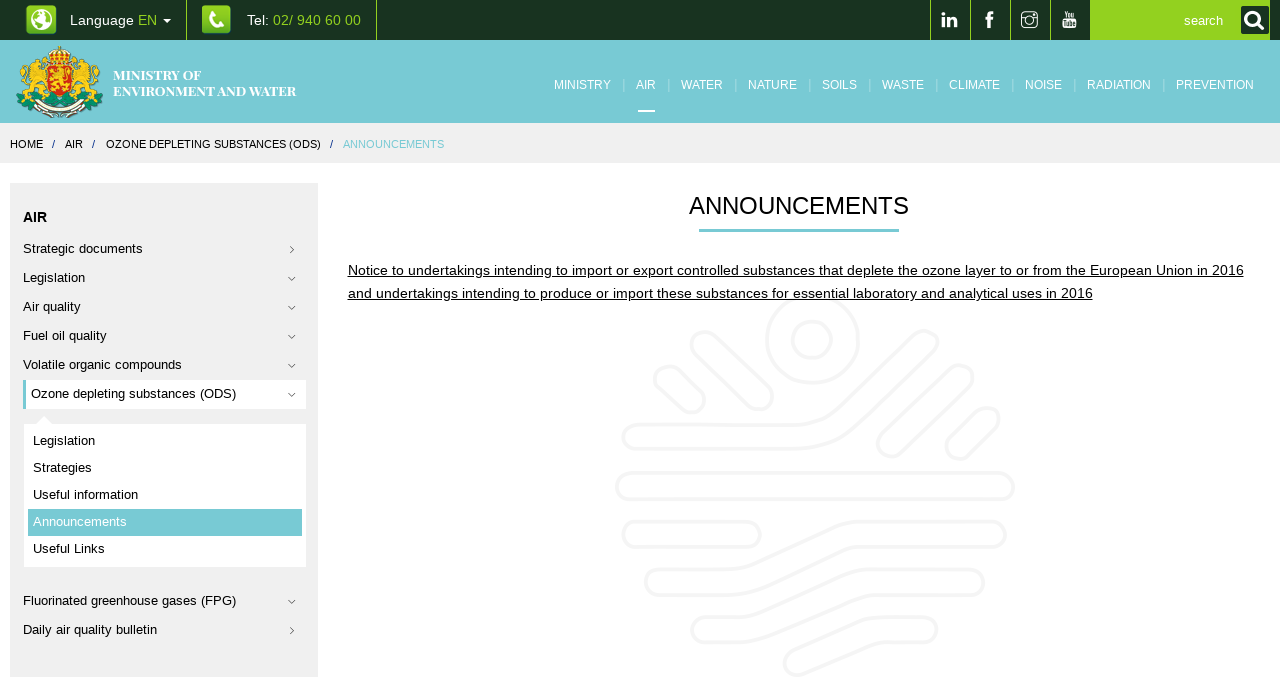

--- FILE ---
content_type: text/html; charset=UTF-8
request_url: https://www.moew.government.bg/en/air/ozone-depleting-substances-ods/announcements/
body_size: 7812
content:
<!DOCTYPE html>
<html lang="en">
    <head>
        <title>Announcements - Ozone depleting substances (ODS) - Air | MOEW</title>
<meta name="charset" content="utf-8">
<meta name="viewport" content="width=device-width, initial-scale=1.0, maximum-scale=1.0, user-scalable=no">
<meta http-equiv="X-UA-Compatible" content="IE=edge">
<meta name="description" content="Announcements">
<meta name="keywords" content="Announcements">
<meta property="og:title" content="Announcements">
<meta property="og:description" content="Notice to undertakings intending to import or export controlled substances that deplete the ozone layer to or from the European Union in 2016 and undertakings intending to produce or import these substances for essential laboratory and analytical uses in 2016">
<link href="https://www.moew.government.bg/static/styles/development/front.css?v=0.56" media="screen, print" rel="stylesheet" type="text/css">
<link href="/static/media/front/images/favicon.png" rel="shortcut icon" type="image/vnd.microsoft.icon">

<script type="text/javascript">
    //<!--
    window.request = {"module":"Front","controller":"Category","controllerFull":"CategoryController","action":"index","uriPath":"\/en\/air\/ozone-depleting-substances-ods\/announcements\/","uriFullPath":"https:\/\/www.moew.government.bg\/en\/air\/ozone-depleting-substances-ods\/announcements\/","error":""};
window.hosts   = {"default":"https:\/\/www.moew.government.bg","secure":"https:\/\/www.moew.government.bg","clean":"www.moew.government.bg","static":"https:\/\/www.moew.government.bg\/static","mobile":"m.www.moew.government.bg","mobileFull":"http:\/\/m.www.moew.government.bg","mobileSecure":"https:\/\/\/m.www.moew.government.bg","cookieDomain":".moew.government.bg","public":"https:\/\/www.moew.government.bg"};
window.app     = {"languages":{"current":{"locale":"en_EN","code":"en","id":"2","title":"English","order":"2"}},"hosts":{"default":"https:\/\/www.moew.government.bg","secure":"https:\/\/www.moew.government.bg","clean":"www.moew.government.bg","static":"https:\/\/www.moew.government.bg\/static","mobile":"m.www.moew.government.bg","mobileFull":"http:\/\/m.www.moew.government.bg","mobileSecure":"https:\/\/\/m.www.moew.government.bg","cookieDomain":".moew.government.bg","public":"https:\/\/www.moew.government.bg"},"client":{"logged":0}};
    //-->
</script>
<script type="text/javascript" src="https://www.moew.government.bg/static/scripts/development/front.js?v=0.56"></script>




        <link href="/temp/style.css?v=1" media="screen, print" rel="stylesheet" type="text/css">
        <link href="/temp/responsive.css?v=1" media="screen, print" rel="stylesheet" type="text/css">
        <link href="/temp/front.css?v=1" media="screen, print" rel="stylesheet" type="text/css">

        <!--[if lt IE 9]>
        <script src="https://oss.maxcdn.com/html5shiv/3.7.2/html5shiv.min.js"></script>
        <script src="https://oss.maxcdn.com/respond/1.4.2/respond.min.js"></script>
        <![endif]-->

        <!-- Global Site Tag (gtag.js) - Google Analytics -->
        <script async src="https://www.googletagmanager.com/gtag/js?id=UA-107753919-1"></script>
        <script>
          window.dataLayer = window.dataLayer || [];
          function gtag(){dataLayer.push(arguments);}
          gtag('js', new Date());

          gtag('config', 'UA-107753919-1');
        </script>

    </head>
    <body>
        
<header class="header">
    <div class="header-top">
        <div class="container clearfix">
            <ul class="ht-contact-list pull-left clearfix">
                <li class="dropdown">
                    
<a href="" class="cl-lang"  data-toggle="dropdown" aria-haspopup="true" aria-expanded="false" aria-label="промяна на езика">
    Language <span class="light-green">EN</span> <span class="caret"></span>
</a>
<ul class="dropdown-menu language_switch">
    <li><a title="Български" href="/bg/vuzduh/vestestva-koito-narushavat-ozonoviya-sloj/suobsteniya/">Български</a></li></ul>

                </li>
                <li><a aria-label="Tel: 02/ 940 60 00" title="Tel: 02/ 940 60 00" href="tel:029406000" class="cl-phone">Tel: <span class="light-green">02/ 940 60 00</span></a></li>
            </ul>
                        
            <div class="social pull-right">
                <ul class="social-list clearfix">
                    <li><a aria-label="LinkedIn" title="LinkedIn" target="_blank" href="https://www.linkedin.com/company/moewbg/"><span class="ti-linkedin"></span></a></li>
                    <li><a aria-label="Facebook" title="Facebook" target="_blank" href="https://www.facebook.com/%D0%9C%D0%B8%D0%BD%D0%B8%D1%81%D1%82%D0%B5%D1%80%D1%81%D1%82%D0%B2%D0%BE-%D0%BD%D0%B0-%D0%BE%D0%BA%D0%BE%D0%BB%D0%BD%D0%B0%D1%82%D0%B0-%D1%81%D1%80%D0%B5%D0%B4%D0%B0-%D0%B8-%D0%B2%D0%BE%D0%B4%D0%B8%D1%82%D0%B5-110785762459069/"><span class="ti-facebook"></span></a></li>
                    <li><a aria-label="Instragram" title="Instagram" target="_blank" href="https://www.instagram.com/moew.government.bg/?hl=bg"><span class="ti-instagram"></span></a></li>
                    <li><a aria-label="Youtube" title="Youtube" target="_blank" href="https://www.youtube.com/channel/UCrXZ96u-OOWjraYvz-JSirg"><span class="ti-youtube"></span></a></li>

                </ul>
                


<form id="mainSearchForm" aria-label="Кликнете за търсене" class="search-form" role="search" action="/en/search/">
    <div class="form-bg">

        <input type="text" autocomplete="off" value="" name="query" class="form-control" id="search-form" placeholder="search">

        <button type="submit" name="submit" value="Търси" class="search-btn" style="background: #93d11e;" aria-label="Кликнете за търсене">
            <label for="search-form">
                <img src="/static/media/front/images/search.png" alt="Търси">
            </label>
        </button>
    </div>
</form>

<script>
    
    $(function() {
        $('#mainSearchForm').on('submit',function(e){
            if ($.trim($('#search-form').val()) == '' ){
                e.preventDefault();
            }
        });
        
        $('.search-btn').on('click',function(e){
            $('#mainSearchForm').submit();
        });
        
    });
	
    
    
</script>
            </div>
        </div>
    </div>
        <div class="header-bottom category-page air-header">
        <nav class="navbar yamm navbar-default">
            <div class="container">
                <div class="navbar-header">
                    <button type="button" class="navbar-toggle collapsed" data-toggle="collapse" data-target="#navbar" aria-expanded="false" aria-controls="navbar">
                        <span class="sr-only">Toggle navigation</span>
                        <span class="icon-bar"></span>
                        <span class="icon-bar"></span>
                        <span class="icon-bar"></span>
                    </button>
                    <a class="navbar-brand" href="/en/" aria-label="Начало"><img alt="Министерство на околната среда и водите" src="https://www.moew.government.bg/static/media/front/images/logo-en.png?v=0.56"></a>
                </div>
                <div id="navbar" class=" navbar-collapse collapse">
                    

<ul class="nav navbar-nav">

            <li class="dropdown yamm-fw cat-1007" >
            <span class="menu-before-slash ti-angle-down"></span>
            <a class="cat-ministry" href="/en/ministry/" >Ministry</a>
            <span class="menu-after-slash"></span>

            <ul class="dropdown-menu">
    <li>
        <div class="yamm-content">
            <div class="row">
                <div class="col-md-12">
                    <div class="row-small">
                                                    <div class="col-md-3">
                                <h5 class="menu-title">
                                    <a href="/en/ministry/minister/">Minister</a>
                                </h5>
<!--                                --><!--                                    <ul class="nav-menu-list">-->
<!--                                        --><!--                                            <li><a href="--><!--">--><!--</a></li>-->
<!--                                        --><!--                                    </ul>-->
<!--                                -->                            </div>
                                                    <div class="col-md-3">
                                <h5 class="menu-title">
                                    <a href="/en/ministry/cabinet/">Cabinet</a>
                                </h5>
<!--                                --><!--                                    <ul class="nav-menu-list">-->
<!--                                        --><!--                                            <li><a href="--><!--">--><!--</a></li>-->
<!--                                        --><!--                                    </ul>-->
<!--                                -->                            </div>
                                                    <div class="col-md-3">
                                <h5 class="menu-title">
                                    <a href="/en/ministry/structure-and-functions/">Structure and functions</a>
                                </h5>
<!--                                --><!--                                    <ul class="nav-menu-list">-->
<!--                                        --><!--                                            <li><a href="--><!--">--><!--</a></li>-->
<!--                                        --><!--                                    </ul>-->
<!--                                -->                            </div>
                                                    <div class="col-md-3">
                                <h5 class="menu-title">
                                    <a href="/en/ministry/legislation/">Legislation</a>
                                </h5>
<!--                                --><!--                                    <ul class="nav-menu-list">-->
<!--                                        --><!--                                            <li><a href="--><!--">--><!--</a></li>-->
<!--                                        --><!--                                    </ul>-->
<!--                                -->                            </div>
                                                    <div class="col-md-3">
                                <h5 class="menu-title">
                                    <a href="/en/ministry/eu-and-international-cooperation/">EU and international cooperation</a>
                                </h5>
<!--                                --><!--                                    <ul class="nav-menu-list">-->
<!--                                        --><!--                                            <li><a href="--><!--">--><!--</a></li>-->
<!--                                        --><!--                                    </ul>-->
<!--                                -->                            </div>
                                                    <div class="col-md-3">
                                <h5 class="menu-title">
                                    <a href="/en/ministry/european-and-international-projects/">European and international projects</a>
                                </h5>
<!--                                --><!--                                    <ul class="nav-menu-list">-->
<!--                                        --><!--                                            <li><a href="--><!--">--><!--</a></li>-->
<!--                                        --><!--                                    </ul>-->
<!--                                -->                            </div>
                                                    <div class="col-md-3">
                                <h5 class="menu-title">
                                    <a href="/en/ministry/administrative-services/">Administrative services</a>
                                </h5>
<!--                                --><!--                                    <ul class="nav-menu-list">-->
<!--                                        --><!--                                            <li><a href="--><!--">--><!--</a></li>-->
<!--                                        --><!--                                    </ul>-->
<!--                                -->                            </div>
                                                    <div class="col-md-3">
                                <h5 class="menu-title">
                                    <a href="/en/ministry/registers/">Registers</a>
                                </h5>
<!--                                --><!--                                    <ul class="nav-menu-list">-->
<!--                                        --><!--                                            <li><a href="--><!--">--><!--</a></li>-->
<!--                                        --><!--                                    </ul>-->
<!--                                -->                            </div>
                                                    <div class="col-md-3">
                                <h5 class="menu-title">
                                    <a href="/en/ministry/careers/">Careers</a>
                                </h5>
<!--                                --><!--                                    <ul class="nav-menu-list">-->
<!--                                        --><!--                                            <li><a href="--><!--">--><!--</a></li>-->
<!--                                        --><!--                                    </ul>-->
<!--                                -->                            </div>
                                                    <div class="col-md-3">
                                <h5 class="menu-title">
                                    <a href="/en/ministry/public-discussions/">Public discussions</a>
                                </h5>
<!--                                --><!--                                    <ul class="nav-menu-list">-->
<!--                                        --><!--                                            <li><a href="--><!--">--><!--</a></li>-->
<!--                                        --><!--                                    </ul>-->
<!--                                -->                            </div>
                                            </div>
                </div>
            </div>
        </div>
    </li>
</ul>

        </li>
            <li class="dropdown yamm-fw cat-1010" >
            <span class="menu-before-slash ti-angle-down"></span>
            <a class="cat-air" href="/en/air/" >Air</a>
            <span class="menu-after-slash"></span>

            <ul class="dropdown-menu">
    <li>
        <div class="yamm-content">
            <div class="row">
                <div class="col-md-12">
                    <div class="row-small">
                                                    <div class="col-md-3">
                                <h5 class="menu-title">
                                    <a href="/en/air/strategic-documents/">Strategic documents</a>
                                </h5>
<!--                                --><!--                                    <ul class="nav-menu-list">-->
<!--                                        --><!--                                            <li><a href="--><!--">--><!--</a></li>-->
<!--                                        --><!--                                    </ul>-->
<!--                                -->                            </div>
                                                    <div class="col-md-3">
                                <h5 class="menu-title">
                                    <a href="/en/air/legislation/">Legislation</a>
                                </h5>
<!--                                --><!--                                    <ul class="nav-menu-list">-->
<!--                                        --><!--                                            <li><a href="--><!--">--><!--</a></li>-->
<!--                                        --><!--                                    </ul>-->
<!--                                -->                            </div>
                                                    <div class="col-md-3">
                                <h5 class="menu-title">
                                    <a href="/en/air/air-quality/">Air quality</a>
                                </h5>
<!--                                --><!--                                    <ul class="nav-menu-list">-->
<!--                                        --><!--                                            <li><a href="--><!--">--><!--</a></li>-->
<!--                                        --><!--                                    </ul>-->
<!--                                -->                            </div>
                                                    <div class="col-md-3">
                                <h5 class="menu-title">
                                    <a href="/en/air/fuel-oil-quality/">Fuel oil quality</a>
                                </h5>
<!--                                --><!--                                    <ul class="nav-menu-list">-->
<!--                                        --><!--                                            <li><a href="--><!--">--><!--</a></li>-->
<!--                                        --><!--                                    </ul>-->
<!--                                -->                            </div>
                                                    <div class="col-md-3">
                                <h5 class="menu-title">
                                    <a href="/en/air/volatile-organic-compounds/">Volatile organic compounds</a>
                                </h5>
<!--                                --><!--                                    <ul class="nav-menu-list">-->
<!--                                        --><!--                                            <li><a href="--><!--">--><!--</a></li>-->
<!--                                        --><!--                                    </ul>-->
<!--                                -->                            </div>
                                                    <div class="col-md-3">
                                <h5 class="menu-title">
                                    <a href="/en/air/ozone-depleting-substances-ods/">Ozone depleting substances (ODS)</a>
                                </h5>
<!--                                --><!--                                    <ul class="nav-menu-list">-->
<!--                                        --><!--                                            <li><a href="--><!--">--><!--</a></li>-->
<!--                                        --><!--                                    </ul>-->
<!--                                -->                            </div>
                                                    <div class="col-md-3">
                                <h5 class="menu-title">
                                    <a href="/en/air/fluorinated-greenhouse-gases-fpg/">Fluorinated greenhouse gases (FPG)</a>
                                </h5>
<!--                                --><!--                                    <ul class="nav-menu-list">-->
<!--                                        --><!--                                            <li><a href="--><!--">--><!--</a></li>-->
<!--                                        --><!--                                    </ul>-->
<!--                                -->                            </div>
                                                    <div class="col-md-3">
                                <h5 class="menu-title">
                                    <a href="/en/air/daily-air-quality-bulletin/">Daily air quality bulletin</a>
                                </h5>
<!--                                --><!--                                    <ul class="nav-menu-list">-->
<!--                                        --><!--                                            <li><a href="--><!--">--><!--</a></li>-->
<!--                                        --><!--                                    </ul>-->
<!--                                -->                            </div>
                                            </div>
                </div>
            </div>
        </div>
    </li>
</ul>

        </li>
            <li class="dropdown yamm-fw cat-1011" >
            <span class="menu-before-slash ti-angle-down"></span>
            <a class="cat-water" href="/en/water/" >Water</a>
            <span class="menu-after-slash"></span>

            <ul class="dropdown-menu">
    <li>
        <div class="yamm-content">
            <div class="row">
                <div class="col-md-12">
                    <div class="row-small">
                                                    <div class="col-md-3">
                                <h5 class="menu-title">
                                    <a href="/en/water/strategy-documents/">Strategy documents</a>
                                </h5>
<!--                                --><!--                                    <ul class="nav-menu-list">-->
<!--                                        --><!--                                            <li><a href="--><!--">--><!--</a></li>-->
<!--                                        --><!--                                    </ul>-->
<!--                                -->                            </div>
                                                    <div class="col-md-3">
                                <h5 class="menu-title">
                                    <a href="/en/water/news/">News</a>
                                </h5>
<!--                                --><!--                                    <ul class="nav-menu-list">-->
<!--                                        --><!--                                            <li><a href="--><!--">--><!--</a></li>-->
<!--                                        --><!--                                    </ul>-->
<!--                                -->                            </div>
                                                    <div class="col-md-3">
                                <h5 class="menu-title">
                                    <a href="/en/water/legislation/">Legislation</a>
                                </h5>
<!--                                --><!--                                    <ul class="nav-menu-list">-->
<!--                                        --><!--                                            <li><a href="--><!--">--><!--</a></li>-->
<!--                                        --><!--                                    </ul>-->
<!--                                -->                            </div>
                                                    <div class="col-md-3">
                                <h5 class="menu-title">
                                    <a href="/en/water/management-pans/">Management pans</a>
                                </h5>
<!--                                --><!--                                    <ul class="nav-menu-list">-->
<!--                                        --><!--                                            <li><a href="--><!--">--><!--</a></li>-->
<!--                                        --><!--                                    </ul>-->
<!--                                -->                            </div>
                                                    <div class="col-md-3">
                                <h5 class="menu-title">
                                    <a href="/en/water/surface-water/">Surface water</a>
                                </h5>
<!--                                --><!--                                    <ul class="nav-menu-list">-->
<!--                                        --><!--                                            <li><a href="--><!--">--><!--</a></li>-->
<!--                                        --><!--                                    </ul>-->
<!--                                -->                            </div>
                                                    <div class="col-md-3">
                                <h5 class="menu-title">
                                    <a href="/en/water/groundwater/">Groundwater</a>
                                </h5>
<!--                                --><!--                                    <ul class="nav-menu-list">-->
<!--                                        --><!--                                            <li><a href="--><!--">--><!--</a></li>-->
<!--                                        --><!--                                    </ul>-->
<!--                                -->                            </div>
                                                    <div class="col-md-3">
                                <h5 class="menu-title">
                                    <a href="/en/water/mineral-water/">Mineral water</a>
                                </h5>
<!--                                --><!--                                    <ul class="nav-menu-list">-->
<!--                                        --><!--                                            <li><a href="--><!--">--><!--</a></li>-->
<!--                                        --><!--                                    </ul>-->
<!--                                -->                            </div>
                                                    <div class="col-md-3">
                                <h5 class="menu-title">
                                    <a href="/en/water/marine-environment/">Marine environment</a>
                                </h5>
<!--                                --><!--                                    <ul class="nav-menu-list">-->
<!--                                        --><!--                                            <li><a href="--><!--">--><!--</a></li>-->
<!--                                        --><!--                                    </ul>-->
<!--                                -->                            </div>
                                                    <div class="col-md-3">
                                <h5 class="menu-title">
                                    <a href="/en/water/water-protection-against-pollution/">Water protection against pollution</a>
                                </h5>
<!--                                --><!--                                    <ul class="nav-menu-list">-->
<!--                                        --><!--                                            <li><a href="--><!--">--><!--</a></li>-->
<!--                                        --><!--                                    </ul>-->
<!--                                -->                            </div>
                                                    <div class="col-md-3">
                                <h5 class="menu-title">
                                    <a href="/en/water/registers/">Registers</a>
                                </h5>
<!--                                --><!--                                    <ul class="nav-menu-list">-->
<!--                                        --><!--                                            <li><a href="--><!--">--><!--</a></li>-->
<!--                                        --><!--                                    </ul>-->
<!--                                -->                            </div>
                                                    <div class="col-md-3">
                                <h5 class="menu-title">
                                    <a href="/en/water/permits-information-system-and-monitoring/">Permits information system and monitoring</a>
                                </h5>
<!--                                --><!--                                    <ul class="nav-menu-list">-->
<!--                                        --><!--                                            <li><a href="--><!--">--><!--</a></li>-->
<!--                                        --><!--                                    </ul>-->
<!--                                -->                            </div>
                                                    <div class="col-md-3">
                                <h5 class="menu-title">
                                    <a href="/en/water/administrative-services/">Administrative services</a>
                                </h5>
<!--                                --><!--                                    <ul class="nav-menu-list">-->
<!--                                        --><!--                                            <li><a href="--><!--">--><!--</a></li>-->
<!--                                        --><!--                                    </ul>-->
<!--                                -->                            </div>
                                                    <div class="col-md-3">
                                <h5 class="menu-title">
                                    <a href="/en/water/announcements/">Announcements</a>
                                </h5>
<!--                                --><!--                                    <ul class="nav-menu-list">-->
<!--                                        --><!--                                            <li><a href="--><!--">--><!--</a></li>-->
<!--                                        --><!--                                    </ul>-->
<!--                                -->                            </div>
                                            </div>
                </div>
            </div>
        </div>
    </li>
</ul>

        </li>
            <li class="dropdown yamm-fw cat-1012" >
            <span class="menu-before-slash ti-angle-down"></span>
            <a class="cat-nature" href="/en/nature/" >Nature</a>
            <span class="menu-after-slash"></span>

            <ul class="dropdown-menu">
    <li>
        <div class="yamm-content">
            <div class="row">
                <div class="col-md-12">
                    <div class="row-small">
                                                    <div class="col-md-3">
                                <h5 class="menu-title">
                                    <a href="/en/nature/legislations/">Legislations</a>
                                </h5>
<!--                                --><!--                                    <ul class="nav-menu-list">-->
<!--                                        --><!--                                            <li><a href="--><!--">--><!--</a></li>-->
<!--                                        --><!--                                    </ul>-->
<!--                                -->                            </div>
                                            </div>
                </div>
            </div>
        </div>
    </li>
</ul>

        </li>
            <li class="dropdown yamm-fw cat-1013" >
            <span class="menu-before-slash ti-angle-down"></span>
            <a class="cat-soils" href="/en/soils/" >Soils</a>
            <span class="menu-after-slash"></span>

            <ul class="dropdown-menu">
    <li>
        <div class="yamm-content">
            <div class="row">
                <div class="col-md-12">
                    <div class="row-small">
                                                    <div class="col-md-3">
                                <h5 class="menu-title">
                                    <a href="/en/soils/strategy-documents/">Strategy documents</a>
                                </h5>
<!--                                --><!--                                    <ul class="nav-menu-list">-->
<!--                                        --><!--                                            <li><a href="--><!--">--><!--</a></li>-->
<!--                                        --><!--                                    </ul>-->
<!--                                -->                            </div>
                                                    <div class="col-md-3">
                                <h5 class="menu-title">
                                    <a href="/en/soils/legislation/">Legislation</a>
                                </h5>
<!--                                --><!--                                    <ul class="nav-menu-list">-->
<!--                                        --><!--                                            <li><a href="--><!--">--><!--</a></li>-->
<!--                                        --><!--                                    </ul>-->
<!--                                -->                            </div>
                                            </div>
                </div>
            </div>
        </div>
    </li>
</ul>

        </li>
            <li class="dropdown yamm-fw cat-1014" >
            <span class="menu-before-slash ti-angle-down"></span>
            <a class="cat-waste" href="/en/waste/" >Waste</a>
            <span class="menu-after-slash"></span>

            <ul class="dropdown-menu">
    <li>
        <div class="yamm-content">
            <div class="row">
                <div class="col-md-12">
                    <div class="row-small">
                                                    <div class="col-md-3">
                                <h5 class="menu-title">
                                    <a href="/en/waste/strategy-documents/">Strategy documents</a>
                                </h5>
<!--                                --><!--                                    <ul class="nav-menu-list">-->
<!--                                        --><!--                                            <li><a href="--><!--">--><!--</a></li>-->
<!--                                        --><!--                                    </ul>-->
<!--                                -->                            </div>
                                                    <div class="col-md-3">
                                <h5 class="menu-title">
                                    <a href="/en/waste/legislation/">Legislation</a>
                                </h5>
<!--                                --><!--                                    <ul class="nav-menu-list">-->
<!--                                        --><!--                                            <li><a href="--><!--">--><!--</a></li>-->
<!--                                        --><!--                                    </ul>-->
<!--                                -->                            </div>
                                                    <div class="col-md-3">
                                <h5 class="menu-title">
                                    <a href="/en/waste/waste-treatment/">Waste treatment</a>
                                </h5>
<!--                                --><!--                                    <ul class="nav-menu-list">-->
<!--                                        --><!--                                            <li><a href="--><!--">--><!--</a></li>-->
<!--                                        --><!--                                    </ul>-->
<!--                                -->                            </div>
                                                    <div class="col-md-3">
                                <h5 class="menu-title">
                                    <a href="/en/waste/transboundary-shipment-of-wastes/">Transboundary shipment of wastes</a>
                                </h5>
<!--                                --><!--                                    <ul class="nav-menu-list">-->
<!--                                        --><!--                                            <li><a href="--><!--">--><!--</a></li>-->
<!--                                        --><!--                                    </ul>-->
<!--                                -->                            </div>
                                                    <div class="col-md-3">
                                <h5 class="menu-title">
                                    <a href="/en/waste/household-waste/">Household waste</a>
                                </h5>
<!--                                --><!--                                    <ul class="nav-menu-list">-->
<!--                                        --><!--                                            <li><a href="--><!--">--><!--</a></li>-->
<!--                                        --><!--                                    </ul>-->
<!--                                -->                            </div>
                                                    <div class="col-md-3">
                                <h5 class="menu-title">
                                    <a href="/en/waste/specific-waste-streams/">Specific waste streams</a>
                                </h5>
<!--                                --><!--                                    <ul class="nav-menu-list">-->
<!--                                        --><!--                                            <li><a href="--><!--">--><!--</a></li>-->
<!--                                        --><!--                                    </ul>-->
<!--                                -->                            </div>
                                                    <div class="col-md-3">
                                <h5 class="menu-title">
                                    <a href="/en/waste/sample-of-requests/">Sample of requests</a>
                                </h5>
<!--                                --><!--                                    <ul class="nav-menu-list">-->
<!--                                        --><!--                                            <li><a href="--><!--">--><!--</a></li>-->
<!--                                        --><!--                                    </ul>-->
<!--                                -->                            </div>
                                                    <div class="col-md-3">
                                <h5 class="menu-title">
                                    <a href="/en/waste/registers/">Registers</a>
                                </h5>
<!--                                --><!--                                    <ul class="nav-menu-list">-->
<!--                                        --><!--                                            <li><a href="--><!--">--><!--</a></li>-->
<!--                                        --><!--                                    </ul>-->
<!--                                -->                            </div>
                                                    <div class="col-md-3">
                                <h5 class="menu-title">
                                    <a href="/en/waste/news/">News</a>
                                </h5>
<!--                                --><!--                                    <ul class="nav-menu-list">-->
<!--                                        --><!--                                            <li><a href="--><!--">--><!--</a></li>-->
<!--                                        --><!--                                    </ul>-->
<!--                                -->                            </div>
                                            </div>
                </div>
            </div>
        </div>
    </li>
</ul>

        </li>
            <li class="dropdown yamm-fw cat-1015" >
            <span class="menu-before-slash ti-angle-down"></span>
            <a class="cat-climate" href="/en/climate/" >Climate</a>
            <span class="menu-after-slash"></span>

            <ul class="dropdown-menu">
    <li>
        <div class="yamm-content">
            <div class="row">
                <div class="col-md-12">
                    <div class="row-small">
                                                    <div class="col-md-3">
                                <h5 class="menu-title">
                                    <a href="/en/climate/ipcc/">IPCC</a>
                                </h5>
<!--                                --><!--                                    <ul class="nav-menu-list">-->
<!--                                        --><!--                                            <li><a href="--><!--">--><!--</a></li>-->
<!--                                        --><!--                                    </ul>-->
<!--                                -->                            </div>
                                                    <div class="col-md-3">
                                <h5 class="menu-title">
                                    <a href="/en/climate/cop/">COP</a>
                                </h5>
<!--                                --><!--                                    <ul class="nav-menu-list">-->
<!--                                        --><!--                                            <li><a href="--><!--">--><!--</a></li>-->
<!--                                        --><!--                                    </ul>-->
<!--                                -->                            </div>
                                                    <div class="col-md-3">
                                <h5 class="menu-title">
                                    <a href="/en/climate/strategic-documents/">Strategic documents</a>
                                </h5>
<!--                                --><!--                                    <ul class="nav-menu-list">-->
<!--                                        --><!--                                            <li><a href="--><!--">--><!--</a></li>-->
<!--                                        --><!--                                    </ul>-->
<!--                                -->                            </div>
                                                    <div class="col-md-3">
                                <h5 class="menu-title">
                                    <a href="/en/climate/international-negotiations-and-adaptation/">International Negotiations and Adaptation</a>
                                </h5>
<!--                                --><!--                                    <ul class="nav-menu-list">-->
<!--                                        --><!--                                            <li><a href="--><!--">--><!--</a></li>-->
<!--                                        --><!--                                    </ul>-->
<!--                                -->                            </div>
                                                    <div class="col-md-3">
                                <h5 class="menu-title">
                                    <a href="/en/climate/implementation-of-eu-climate-change-policy/">Implementation of EU climate change policy</a>
                                </h5>
<!--                                --><!--                                    <ul class="nav-menu-list">-->
<!--                                        --><!--                                            <li><a href="--><!--">--><!--</a></li>-->
<!--                                        --><!--                                    </ul>-->
<!--                                -->                            </div>
                                                    <div class="col-md-3">
                                <h5 class="menu-title">
                                    <a href="/en/climate/legislation/">Legislation</a>
                                </h5>
<!--                                --><!--                                    <ul class="nav-menu-list">-->
<!--                                        --><!--                                            <li><a href="--><!--">--><!--</a></li>-->
<!--                                        --><!--                                    </ul>-->
<!--                                -->                            </div>
                                                    <div class="col-md-3">
                                <h5 class="menu-title">
                                    <a href="/en/climate/latest/">Latest</a>
                                </h5>
<!--                                --><!--                                    <ul class="nav-menu-list">-->
<!--                                        --><!--                                            <li><a href="--><!--">--><!--</a></li>-->
<!--                                        --><!--                                    </ul>-->
<!--                                -->                            </div>
                                            </div>
                </div>
            </div>
        </div>
    </li>
</ul>

        </li>
            <li class="dropdown yamm-fw cat-1016" >
            <span class="menu-before-slash ti-angle-down"></span>
            <a class="cat-noise" href="/en/noise/" >Noise</a>
            <span class="menu-after-slash"></span>

            <ul class="dropdown-menu">
    <li>
        <div class="yamm-content">
            <div class="row">
                <div class="col-md-12">
                    <div class="row-small">
                                                    <div class="col-md-3">
                                <h5 class="menu-title">
                                    <a href="/en/noise/legislation/">Legislation</a>
                                </h5>
<!--                                --><!--                                    <ul class="nav-menu-list">-->
<!--                                        --><!--                                            <li><a href="--><!--">--><!--</a></li>-->
<!--                                        --><!--                                    </ul>-->
<!--                                -->                            </div>
                                                    <div class="col-md-3">
                                <h5 class="menu-title">
                                    <a href="/en/noise/information-on-the-implementation-of-directive-2002-49-ec/">Information on the implementation of Directive 2002/49/EC</a>
                                </h5>
<!--                                --><!--                                    <ul class="nav-menu-list">-->
<!--                                        --><!--                                            <li><a href="--><!--">--><!--</a></li>-->
<!--                                        --><!--                                    </ul>-->
<!--                                -->                            </div>
                                                    <div class="col-md-3">
                                <h5 class="menu-title">
                                    <a href="/en/noise/useful-links/">Useful links</a>
                                </h5>
<!--                                --><!--                                    <ul class="nav-menu-list">-->
<!--                                        --><!--                                            <li><a href="--><!--">--><!--</a></li>-->
<!--                                        --><!--                                    </ul>-->
<!--                                -->                            </div>
                                            </div>
                </div>
            </div>
        </div>
    </li>
</ul>

        </li>
            <li class="dropdown yamm-fw cat-1017" >
            <span class="menu-before-slash ti-angle-down"></span>
            <a class="cat-radiation" href="/en/radiation/" >Radiation</a>
            <span class="menu-after-slash"></span>

                    </li>
            <li class="dropdown yamm-fw cat-1018" >
            <span class="menu-before-slash ti-angle-down"></span>
            <a class="cat-prevention" href="/en/prevention/" >Prevention</a>
            <span class="menu-after-slash"></span>

            <ul class="dropdown-menu">
    <li>
        <div class="yamm-content">
            <div class="row">
                <div class="col-md-12">
                    <div class="row-small">
                                                    <div class="col-md-3">
                                <h5 class="menu-title">
                                    <a href="/en/prevention/eia/">EIA</a>
                                </h5>
<!--                                --><!--                                    <ul class="nav-menu-list">-->
<!--                                        --><!--                                            <li><a href="--><!--">--><!--</a></li>-->
<!--                                        --><!--                                    </ul>-->
<!--                                -->                            </div>
                                                    <div class="col-md-3">
                                <h5 class="menu-title">
                                    <a href="/en/prevention/sea/">SEA</a>
                                </h5>
<!--                                --><!--                                    <ul class="nav-menu-list">-->
<!--                                        --><!--                                            <li><a href="--><!--">--><!--</a></li>-->
<!--                                        --><!--                                    </ul>-->
<!--                                -->                            </div>
                                                    <div class="col-md-3">
                                <h5 class="menu-title">
                                    <a href="/en/prevention/legislation/">Legislation</a>
                                </h5>
<!--                                --><!--                                    <ul class="nav-menu-list">-->
<!--                                        --><!--                                            <li><a href="--><!--">--><!--</a></li>-->
<!--                                        --><!--                                    </ul>-->
<!--                                -->                            </div>
                                                    <div class="col-md-3">
                                <h5 class="menu-title">
                                    <a href="/en/prevention/chemicals/">Chemicals</a>
                                </h5>
<!--                                --><!--                                    <ul class="nav-menu-list">-->
<!--                                        --><!--                                            <li><a href="--><!--">--><!--</a></li>-->
<!--                                        --><!--                                    </ul>-->
<!--                                -->                            </div>
                                                    <div class="col-md-3">
                                <h5 class="menu-title">
                                    <a href="/en/prevention/environmental-liability/">Environmental liability</a>
                                </h5>
<!--                                --><!--                                    <ul class="nav-menu-list">-->
<!--                                        --><!--                                            <li><a href="--><!--">--><!--</a></li>-->
<!--                                        --><!--                                    </ul>-->
<!--                                -->                            </div>
                                                    <div class="col-md-3">
                                <h5 class="menu-title">
                                    <a href="/en/prevention/strategy-documents/">Strategy documents</a>
                                </h5>
<!--                                --><!--                                    <ul class="nav-menu-list">-->
<!--                                        --><!--                                            <li><a href="--><!--">--><!--</a></li>-->
<!--                                        --><!--                                    </ul>-->
<!--                                -->                            </div>
                                                    <div class="col-md-3">
                                <h5 class="menu-title">
                                    <a href="/en/prevention/emas/">EMAS</a>
                                </h5>
<!--                                --><!--                                    <ul class="nav-menu-list">-->
<!--                                        --><!--                                            <li><a href="--><!--">--><!--</a></li>-->
<!--                                        --><!--                                    </ul>-->
<!--                                -->                            </div>
                                                    <div class="col-md-3">
                                <h5 class="menu-title">
                                    <a href="/en/prevention/eu-ecolabel/">EU Ecolabel</a>
                                </h5>
<!--                                --><!--                                    <ul class="nav-menu-list">-->
<!--                                        --><!--                                            <li><a href="--><!--">--><!--</a></li>-->
<!--                                        --><!--                                    </ul>-->
<!--                                -->                            </div>
                                            </div>
                </div>
            </div>
        </div>
    </li>
</ul>

        </li>
    </ul>

                </div><!--/.nav-collapse -->
            </div>
        </nav>
    </div>
</header>

                <div class="main_body_wrapper" >
    <script>
        var mainCategoryId = '1010';
        $(document).ready(function () {
            $('.cat-' + mainCategoryId).addClass('active-main-nav');
        })
    </script>





<div class="air-page">
    <!--div class="category-top " style="background:url(https://www.moew.government.bg/static/media/ups/categories/main/1507581724.jpg?v=0.56) no-repeat center center;  -webkit-background-size: cover; -moz-background-size: cover; -o-background-size: cover; background-size: cover;" >

        <div class="container">

            <h2>Air</h2>

        </div>
    </div-->
    <div class="breadcrumbs-container">
        <div class="container">
            <ol class="breadcrumb" itemscope itemtype="http://schema.org/BreadcrumbList">
    <li itemprop="itemListElement" itemscope itemtype="http://schema.org/ListItem"><a itemprop="item"  href="/en/">
            <span itemprop="name">home</span>
            <meta itemprop="position" content="1" />
        </a>
    </li>
                        <li itemprop="itemListElement" itemscope itemtype="http://schema.org/ListItem">
            <a itemprop="item"  href="/en/air/">
                <i class="fa fa-circle"></i>
                <span itemprop="name">Air</span>
            <meta itemprop="position" content="2" />
            </a>
        </li>
        <li itemprop="itemListElement" itemscope itemtype="http://schema.org/ListItem"><a itemprop="item"  href="/en/air/ozone-depleting-substances-ods/">
                <i class="fa fa-circle"></i>
                <span itemprop="name">Ozone depleting substances (ODS)</span>
            <meta itemprop="position" content="3" />
            </a>
        </li>
        <li class="active">
            <i class="fa fa-check-circle"></i>
            <span>Announcements</span>
        </li>
        
        </ol>
        </div>
    </div>

    
    <div class="internal-content">
        <div class="container">
            <div class="row">
                <div class="col-md-3">
                    

<div class="side-navigation">

    <a id="see_all_cats_button" class="animated" role="button" data-toggle="collapse" href="#collapseItemCategoriesHolder" aria-expanded="true" aria-controls="collapseItem">Категории<span class="ti-angle-down"></span></a>
    <div class="collapse in" id="collapseItemCategoriesHolder">
        <div class="collapse-content">
            <h5>Air</h5>
            <ul class="sidebar-nav-list ">
                                                            <li class="">
                            <a href="/en/air/strategic-documents/" class="animated">Strategic documents                                <span class="ti-angle-right"></span>
                            </a>
                        </li>
                                                        
                        <li class="">
                            <a class="animated" role="button" data-toggle="collapse" href="#collapseItem1194" aria-expanded="false" aria-controls="collapseItem">Legislation <span class="ti-angle-down"></span></a>
                            <div class="collapse" id="collapseItem1194">
                                <div class="collapse-content">
                                    <ul class="collapse-menu">
                                                                                                                                    <li class="">
                                                    <a href="/en/air/legislation/acts/">Acts</a>
                                                </li>
                                                                                                                                                                                    <li class="">
                                                    <a href="/en/air/legislation/guidances/">Guidances</a>
                                                </li>
                                                                                                                                                                                    <li class="">
                                                    <a href="/en/air/legislation/acts-for-ratification/">Acts for ratification</a>
                                                </li>
                                                                                                                                                                                    <li class="">
                                                    <a href="/en/air/legislation/decrees/">Decrees</a>
                                                </li>
                                                                                                                                                                                    <li class="">
                                                    <a href="/en/air/legislation/protocols-conventions/">Protocols / Conventions</a>
                                                </li>
                                                                                                                                                                                    <li class="">
                                                    <a href="/en/air/legislation/directives/">Directives</a>
                                                </li>
                                                                                                                            </ul>
                                </div>
                            </div>

                        </li>
                                                        
                        <li class="">
                            <a class="animated" role="button" data-toggle="collapse" href="#collapseItem1201" aria-expanded="false" aria-controls="collapseItem">Air quality <span class="ti-angle-down"></span></a>
                            <div class="collapse" id="collapseItem1201">
                                <div class="collapse-content">
                                    <ul class="collapse-menu">
                                                                                                                                    <li class="">
                                                    <a href="/en/air/air-quality/legislation/">Legislation</a>
                                                </li>
                                                                                                                                                                                    <li class="">
                                                    <a href="/en/air/air-quality/announcements/">Announcements</a>
                                                </li>
                                                                                                                            </ul>
                                </div>
                            </div>

                        </li>
                                                        
                        <li class="">
                            <a class="animated" role="button" data-toggle="collapse" href="#collapseItem1204" aria-expanded="false" aria-controls="collapseItem">Fuel oil quality <span class="ti-angle-down"></span></a>
                            <div class="collapse" id="collapseItem1204">
                                <div class="collapse-content">
                                    <ul class="collapse-menu">
                                                                                                                                    <li class="">
                                                    <a href="/en/air/fuel-oil-quality/legislation/">Legislation</a>
                                                </li>
                                                                                                                            </ul>
                                </div>
                            </div>

                        </li>
                                                        
                        <li class="">
                            <a class="animated" role="button" data-toggle="collapse" href="#collapseItem1208" aria-expanded="false" aria-controls="collapseItem">Volatile organic compounds <span class="ti-angle-down"></span></a>
                            <div class="collapse" id="collapseItem1208">
                                <div class="collapse-content">
                                    <ul class="collapse-menu">
                                                                                                                                    <li class="">
                                                    <a href="/en/air/volatile-organic-compounds/legislation/">Legislation</a>
                                                </li>
                                                                                                                                                                                    <li class="">
                                                    <a href="/en/air/volatile-organic-compounds/sectoral-guidances/">Sectoral guidances</a>
                                                </li>
                                                                                                                                                                                    <li class="">
                                                    <a href="/en/air/volatile-organic-compounds/useful-links/">Useful Links</a>
                                                </li>
                                                                                                                            </ul>
                                </div>
                            </div>

                        </li>
                                                        
                        <li class="active">
                            <a class="animated" role="button" data-toggle="collapse" href="#collapseItem1212" aria-expanded="false" aria-controls="collapseItem">Ozone depleting substances (ODS) <span class="ti-angle-down"></span></a>
                            <div class="collapse in" id="collapseItem1212">
                                <div class="collapse-content">
                                    <ul class="collapse-menu">
                                                                                                                                    <li class="">
                                                    <a href="/en/air/ozone-depleting-substances-ods/legislation/">Legislation</a>
                                                </li>
                                                                                                                                                                                    <li class="">
                                                    <a href="/en/air/ozone-depleting-substances-ods/strategies/">Strategies</a>
                                                </li>
                                                                                                                                                                                    <li class="">
                                                    <a href="/en/air/ozone-depleting-substances-ods/useful-information/">Useful information</a>
                                                </li>
                                                                                                                                                                                    <li class="active">
                                                    <a href="/en/air/ozone-depleting-substances-ods/announcements/">Announcements</a>
                                                </li>
                                                                                                                                                                                    <li class="">
                                                    <a href="/en/air/ozone-depleting-substances-ods/useful-links/">Useful Links</a>
                                                </li>
                                                                                                                            </ul>
                                </div>
                            </div>

                        </li>
                                                        
                        <li class="">
                            <a class="animated" role="button" data-toggle="collapse" href="#collapseItem1218" aria-expanded="false" aria-controls="collapseItem">Fluorinated greenhouse gases (FPG) <span class="ti-angle-down"></span></a>
                            <div class="collapse" id="collapseItem1218">
                                <div class="collapse-content">
                                    <ul class="collapse-menu">
                                                                                                                                    <li class="">
                                                    <a href="/en/air/fluorinated-greenhouse-gases-fpg/legislation/">Legislation</a>
                                                </li>
                                                                                                                                                                                    <li class="">
                                                    <a href="/en/air/fluorinated-greenhouse-gases-fpg/strategies/">Strategies</a>
                                                </li>
                                                                                                                                                                                    <li class="">
                                                    <a href="/en/air/fluorinated-greenhouse-gases-fpg/useful-information/">Useful Information</a>
                                                </li>
                                                                                                                                                                                    <li class="">
                                                    <a href="/en/air/fluorinated-greenhouse-gases-fpg/announcements/">Announcements</a>
                                                </li>
                                                                                                                                                                                    <li class="">
                                                    <a href="/en/air/fluorinated-greenhouse-gases-fpg/useful-links/">Useful Links</a>
                                                </li>
                                                                                                                            </ul>
                                </div>
                            </div>

                        </li>
                                                                                <li class="">
                            <a href="/en/air/daily-air-quality-bulletin/" class="animated">Daily air quality bulletin                                <span class="ti-angle-right"></span>
                            </a>
                        </li>
                                                </ul>
        </div>
    </div>
</div>

<script>
    $(document).ready(function () {
        var windowWidth = $(document).width();
        if(windowWidth <= 991) {
            console.log($("#see_all_cats_button"))
            $("#see_all_cats_button").addClass("collapsed").attr('aria-expanded',false);
            $("#collapseItemCategoriesHolder").removeClass('in');
        }
    });
</script>                </div>
                <div class="col-md-9">
                    <div class="content-box">

                        <div class="text-center"> <h3 class="internal-title">Announcements</h3></div>

                        
                                                    <div class="description_holder_div">
                                <p><a href="http://www5.moew.government.bg/wp-content/uploads/filebase/Air/Naredbi_Ozon/http_eur-lex.europa_ENG.pdf" target="_blank">Notice to undertakings intending to import or export controlled substances that deplete the ozone layer to or from the European Union in 2016 and undertakings intending to produce or import these substances for essential laboratory and analytical uses in 2016</a></p>                            </div>
                                                
                        <div class="category-articles">
                            <ul class="document-list">
    </ul>
                                                    </div>
                    </div>
                </div>
            </div>
        </div>
    </div>
</div>

</div>

        <footer class='footer'>

    <div class="footer-middle">
        <div class="container">
            <ul class="footer-logos clearfix">
    </ul>        </div>
    </div>
    <div class="footer-bottom">
        <div class="container">
            <div class="row">
                <div class="col-md-5">
                    <div class="image-container">
                        <a href="/en/">
                            <img alt="Начало" src="https://www.moew.government.bg/static/media/front/images/footer-logo.jpg?v=0.56">
                        </a>
                    </div>
                </div>
                <div class="col-md-4">
                    <div class="footer-address" style="background: #183420 !important;;">
                        <div style="font-size:18px;" class="f-title">Administrative address of MOEW</div>
                        <div class="contacts" >
                            Central building <Br />
                            Sofia, 22 Mariya Luiza Blvd<Br />
                            phone: <a href="tel:029406000">02/ 940 60 00</a><Br />
                            <Br />
                            Second building <Br />
                            Sofia, 67 William Gladstone St<Br />
                            phone: <a href="tel:35929406000">02/ 940 60 00</a><Br />
                            <Br />
                            email: <a href="mailto:edno_gishe@moew.government.bg">edno_gishe@moew.government.bg</a><Br />
                        </div>
                    </div>
                </div>
                <div class="col-md-3" style="background: #183420 !important;;">
                    <div style="font-size:18px;" class="f-title">Useful links</div>
<ul class="f-list useful-links">
</ul>
                    <Br />
                    <ul class="f-list useful-links">
                        <li><a class="animated" target="_blank" href="/static/media/ups/tiny/deklaratsia_website.pdf?v=2024032801">Декларация за достъпност</a></li>
                    </ul>

                </div>

            </div>
        </div>
    </div>
    <div class="copyright">
        <div class="container">2026 © All rights reserved</div>
    </div>
</footer>
                <script>window.seoHide = []</script>



    </body>
</html>
